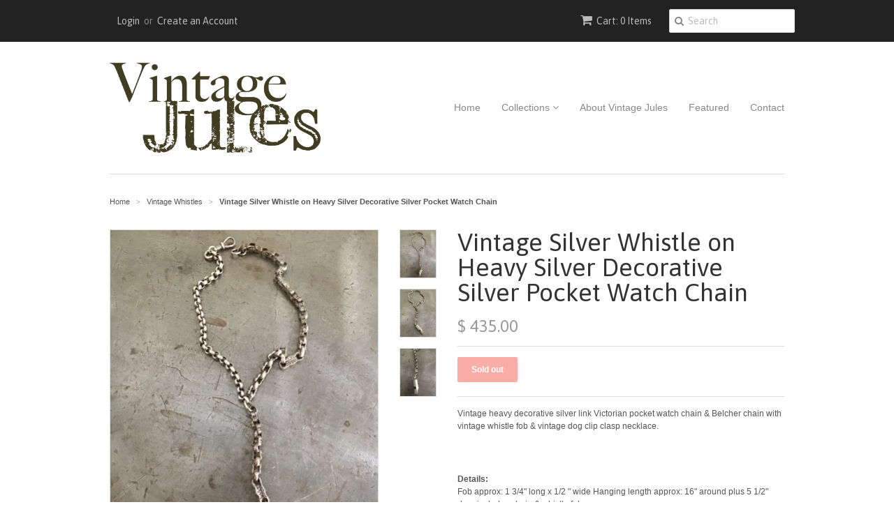

--- FILE ---
content_type: text/html; charset=utf-8
request_url: https://myvintagejules.com/collections/vintage-whistles/products/vintage-silver-whistle-on-heavy-silver-decorative-silver-pocket-watch-chain
body_size: 14047
content:
<!doctype html>
<!--[if lt IE 7]><html class="no-js ie6 oldie" lang="en"><![endif]-->
<!--[if IE 7]><html class="no-js ie7 oldie" lang="en"><![endif]-->
<!--[if IE 8]><html class="no-js ie8 oldie" lang="en"><![endif]-->
<!--[if gt IE 8]><!--><html class="no-js" lang="en"><!--<![endif]-->
<link rel="apple-touch-icon" href="https://cdn.shopify.com/s/files/1/0739/4301/files/apple-touch-icon.png?472"/>
<head>

  <link rel="shortcut icon" href="//myvintagejules.com/cdn/shop/t/2/assets/favicon.png?v=26605309710124430731423167301" type="image/png" />
  <meta charset="utf-8">
  <!--[if IE]><meta http-equiv='X-UA-Compatible' content='IE=edge,chrome=1'><![endif]-->

  <title>
  Vintage Silver Whistle on Heavy Silver Decorative Silver Pocket Watch  &ndash; Vintage Jules
  </title>

  
  <meta name="description" content="Vintage heavy decorative silver link Victorian pocket watch chain &amp;amp; Belcher chain with vintage whistle fob &amp;amp; vintage dog clip clasp necklace.   Details: Fob approx: 1 3/4&quot; long x 1/2 &quot; wide Hanging length approx: 16&quot; around plus 5 1/2&quot; drop includes chain &amp;amp; whistle fob Vintage Jules are all one of a kind &amp;a" />
  

  <meta name="viewport" content="width=device-width, initial-scale=1.0" />

  <link rel="canonical" href="https://myvintagejules.com/products/vintage-silver-whistle-on-heavy-silver-decorative-silver-pocket-watch-chain" />

  


  <meta property="og:type" content="product" />
  <meta property="og:title" content="Vintage Silver Whistle on Heavy Silver Decorative Silver Pocket Watch Chain" />
  
  <meta property="og:image" content="http://myvintagejules.com/cdn/shop/products/IMG_0330_grande.jpg?v=1511665131" />
  <meta property="og:image:secure_url" content="https://myvintagejules.com/cdn/shop/products/IMG_0330_grande.jpg?v=1511665131" />
  
  <meta property="og:image" content="http://myvintagejules.com/cdn/shop/products/IMG_0331_1_grande.jpg?v=1511665143" />
  <meta property="og:image:secure_url" content="https://myvintagejules.com/cdn/shop/products/IMG_0331_1_grande.jpg?v=1511665143" />
  
  <meta property="og:image" content="http://myvintagejules.com/cdn/shop/products/IMG_0329_1_grande.jpg?v=1511665149" />
  <meta property="og:image:secure_url" content="https://myvintagejules.com/cdn/shop/products/IMG_0329_1_grande.jpg?v=1511665149" />
  
  <meta property="og:price:amount" content="435.00" />
  <meta property="og:price:currency" content="USD" />



<meta property="og:description" content="Vintage heavy decorative silver link Victorian pocket watch chain &amp;amp; Belcher chain with vintage whistle fob &amp;amp; vintage dog clip clasp necklace.   Details: Fob approx: 1 3/4&quot; long x 1/2 &quot; wide Hanging length approx: 16&quot; around plus 5 1/2&quot; drop includes chain &amp;amp; whistle fob Vintage Jules are all one of a kind &amp;a" />

<meta property="og:url" content="https://myvintagejules.com/products/vintage-silver-whistle-on-heavy-silver-decorative-silver-pocket-watch-chain" />
<meta property="og:site_name" content="Vintage Jules" />

  
 

  <meta name="twitter:card" content="product" />
  <meta name="twitter:title" content="Vintage Silver Whistle on Heavy Silver Decorative Silver Pocket Watch Chain" />
  <meta name="twitter:description" content="Vintage heavy decorative silver link Victorian pocket watch chain &amp;amp; Belcher chain with vintage whistle fob &amp;amp; vintage dog clip clasp necklace. Details: Fob approx: 1 3/4&quot; long x 1/..." />
  <meta name="twitter:image" content="http://myvintagejules.com/cdn/shop/products/IMG_0330_large.jpg?v=1511665131" />
  <meta name="twitter:label1" content="PRICE" />
  <meta name="twitter:data1" content="$ 435.00 USD" />
  <meta name="twitter:label2" content="VENDOR" />
  <meta name="twitter:data2" content="Vintage Jules" />


  <link href="//myvintagejules.com/cdn/shop/t/2/assets/styles.scss.css?v=43571004356475103621674755972" rel="stylesheet" type="text/css" media="all" />
  <link href="//myvintagejules.com/cdn/s/global/social/social-icons.css" rel="stylesheet" type="text/css" media="all" />
  <link href="//netdna.bootstrapcdn.com/font-awesome/4.0.3/css/font-awesome.css" rel="stylesheet" type="text/css" media="all" />
  
  <link rel="stylesheet" type="text/css" href="//fonts.googleapis.com/css?family=Asap:300,400,700">
  
  
  <script src="//myvintagejules.com/cdn/shop/t/2/assets/html5shiv.js?v=107268875627107148941420506843" type="text/javascript"></script>

  <script>window.performance && window.performance.mark && window.performance.mark('shopify.content_for_header.start');</script><meta id="shopify-digital-wallet" name="shopify-digital-wallet" content="/7394301/digital_wallets/dialog">
<meta name="shopify-checkout-api-token" content="163dab2ae842207ba5bfef29819907c9">
<meta id="in-context-paypal-metadata" data-shop-id="7394301" data-venmo-supported="false" data-environment="production" data-locale="en_US" data-paypal-v4="true" data-currency="USD">
<link rel="alternate" type="application/json+oembed" href="https://myvintagejules.com/products/vintage-silver-whistle-on-heavy-silver-decorative-silver-pocket-watch-chain.oembed">
<script async="async" src="/checkouts/internal/preloads.js?locale=en-US"></script>
<link rel="preconnect" href="https://shop.app" crossorigin="anonymous">
<script async="async" src="https://shop.app/checkouts/internal/preloads.js?locale=en-US&shop_id=7394301" crossorigin="anonymous"></script>
<script id="shopify-features" type="application/json">{"accessToken":"163dab2ae842207ba5bfef29819907c9","betas":["rich-media-storefront-analytics"],"domain":"myvintagejules.com","predictiveSearch":true,"shopId":7394301,"locale":"en"}</script>
<script>var Shopify = Shopify || {};
Shopify.shop = "vintage-jules-3.myshopify.com";
Shopify.locale = "en";
Shopify.currency = {"active":"USD","rate":"1.0"};
Shopify.country = "US";
Shopify.theme = {"name":"minimal","id":9337521,"schema_name":null,"schema_version":null,"theme_store_id":null,"role":"main"};
Shopify.theme.handle = "null";
Shopify.theme.style = {"id":null,"handle":null};
Shopify.cdnHost = "myvintagejules.com/cdn";
Shopify.routes = Shopify.routes || {};
Shopify.routes.root = "/";</script>
<script type="module">!function(o){(o.Shopify=o.Shopify||{}).modules=!0}(window);</script>
<script>!function(o){function n(){var o=[];function n(){o.push(Array.prototype.slice.apply(arguments))}return n.q=o,n}var t=o.Shopify=o.Shopify||{};t.loadFeatures=n(),t.autoloadFeatures=n()}(window);</script>
<script>
  window.ShopifyPay = window.ShopifyPay || {};
  window.ShopifyPay.apiHost = "shop.app\/pay";
  window.ShopifyPay.redirectState = null;
</script>
<script id="shop-js-analytics" type="application/json">{"pageType":"product"}</script>
<script defer="defer" async type="module" src="//myvintagejules.com/cdn/shopifycloud/shop-js/modules/v2/client.init-shop-cart-sync_BT-GjEfc.en.esm.js"></script>
<script defer="defer" async type="module" src="//myvintagejules.com/cdn/shopifycloud/shop-js/modules/v2/chunk.common_D58fp_Oc.esm.js"></script>
<script defer="defer" async type="module" src="//myvintagejules.com/cdn/shopifycloud/shop-js/modules/v2/chunk.modal_xMitdFEc.esm.js"></script>
<script type="module">
  await import("//myvintagejules.com/cdn/shopifycloud/shop-js/modules/v2/client.init-shop-cart-sync_BT-GjEfc.en.esm.js");
await import("//myvintagejules.com/cdn/shopifycloud/shop-js/modules/v2/chunk.common_D58fp_Oc.esm.js");
await import("//myvintagejules.com/cdn/shopifycloud/shop-js/modules/v2/chunk.modal_xMitdFEc.esm.js");

  window.Shopify.SignInWithShop?.initShopCartSync?.({"fedCMEnabled":true,"windoidEnabled":true});

</script>
<script>
  window.Shopify = window.Shopify || {};
  if (!window.Shopify.featureAssets) window.Shopify.featureAssets = {};
  window.Shopify.featureAssets['shop-js'] = {"shop-cart-sync":["modules/v2/client.shop-cart-sync_DZOKe7Ll.en.esm.js","modules/v2/chunk.common_D58fp_Oc.esm.js","modules/v2/chunk.modal_xMitdFEc.esm.js"],"init-fed-cm":["modules/v2/client.init-fed-cm_B6oLuCjv.en.esm.js","modules/v2/chunk.common_D58fp_Oc.esm.js","modules/v2/chunk.modal_xMitdFEc.esm.js"],"shop-cash-offers":["modules/v2/client.shop-cash-offers_D2sdYoxE.en.esm.js","modules/v2/chunk.common_D58fp_Oc.esm.js","modules/v2/chunk.modal_xMitdFEc.esm.js"],"shop-login-button":["modules/v2/client.shop-login-button_QeVjl5Y3.en.esm.js","modules/v2/chunk.common_D58fp_Oc.esm.js","modules/v2/chunk.modal_xMitdFEc.esm.js"],"pay-button":["modules/v2/client.pay-button_DXTOsIq6.en.esm.js","modules/v2/chunk.common_D58fp_Oc.esm.js","modules/v2/chunk.modal_xMitdFEc.esm.js"],"shop-button":["modules/v2/client.shop-button_DQZHx9pm.en.esm.js","modules/v2/chunk.common_D58fp_Oc.esm.js","modules/v2/chunk.modal_xMitdFEc.esm.js"],"avatar":["modules/v2/client.avatar_BTnouDA3.en.esm.js"],"init-windoid":["modules/v2/client.init-windoid_CR1B-cfM.en.esm.js","modules/v2/chunk.common_D58fp_Oc.esm.js","modules/v2/chunk.modal_xMitdFEc.esm.js"],"init-shop-for-new-customer-accounts":["modules/v2/client.init-shop-for-new-customer-accounts_C_vY_xzh.en.esm.js","modules/v2/client.shop-login-button_QeVjl5Y3.en.esm.js","modules/v2/chunk.common_D58fp_Oc.esm.js","modules/v2/chunk.modal_xMitdFEc.esm.js"],"init-shop-email-lookup-coordinator":["modules/v2/client.init-shop-email-lookup-coordinator_BI7n9ZSv.en.esm.js","modules/v2/chunk.common_D58fp_Oc.esm.js","modules/v2/chunk.modal_xMitdFEc.esm.js"],"init-shop-cart-sync":["modules/v2/client.init-shop-cart-sync_BT-GjEfc.en.esm.js","modules/v2/chunk.common_D58fp_Oc.esm.js","modules/v2/chunk.modal_xMitdFEc.esm.js"],"shop-toast-manager":["modules/v2/client.shop-toast-manager_DiYdP3xc.en.esm.js","modules/v2/chunk.common_D58fp_Oc.esm.js","modules/v2/chunk.modal_xMitdFEc.esm.js"],"init-customer-accounts":["modules/v2/client.init-customer-accounts_D9ZNqS-Q.en.esm.js","modules/v2/client.shop-login-button_QeVjl5Y3.en.esm.js","modules/v2/chunk.common_D58fp_Oc.esm.js","modules/v2/chunk.modal_xMitdFEc.esm.js"],"init-customer-accounts-sign-up":["modules/v2/client.init-customer-accounts-sign-up_iGw4briv.en.esm.js","modules/v2/client.shop-login-button_QeVjl5Y3.en.esm.js","modules/v2/chunk.common_D58fp_Oc.esm.js","modules/v2/chunk.modal_xMitdFEc.esm.js"],"shop-follow-button":["modules/v2/client.shop-follow-button_CqMgW2wH.en.esm.js","modules/v2/chunk.common_D58fp_Oc.esm.js","modules/v2/chunk.modal_xMitdFEc.esm.js"],"checkout-modal":["modules/v2/client.checkout-modal_xHeaAweL.en.esm.js","modules/v2/chunk.common_D58fp_Oc.esm.js","modules/v2/chunk.modal_xMitdFEc.esm.js"],"shop-login":["modules/v2/client.shop-login_D91U-Q7h.en.esm.js","modules/v2/chunk.common_D58fp_Oc.esm.js","modules/v2/chunk.modal_xMitdFEc.esm.js"],"lead-capture":["modules/v2/client.lead-capture_BJmE1dJe.en.esm.js","modules/v2/chunk.common_D58fp_Oc.esm.js","modules/v2/chunk.modal_xMitdFEc.esm.js"],"payment-terms":["modules/v2/client.payment-terms_Ci9AEqFq.en.esm.js","modules/v2/chunk.common_D58fp_Oc.esm.js","modules/v2/chunk.modal_xMitdFEc.esm.js"]};
</script>
<script id="__st">var __st={"a":7394301,"offset":-28800,"reqid":"1a97eaac-9d91-4295-9308-033d15296faf-1769148814","pageurl":"myvintagejules.com\/collections\/vintage-whistles\/products\/vintage-silver-whistle-on-heavy-silver-decorative-silver-pocket-watch-chain","u":"d103830ba067","p":"product","rtyp":"product","rid":396101287970};</script>
<script>window.ShopifyPaypalV4VisibilityTracking = true;</script>
<script id="captcha-bootstrap">!function(){'use strict';const t='contact',e='account',n='new_comment',o=[[t,t],['blogs',n],['comments',n],[t,'customer']],c=[[e,'customer_login'],[e,'guest_login'],[e,'recover_customer_password'],[e,'create_customer']],r=t=>t.map((([t,e])=>`form[action*='/${t}']:not([data-nocaptcha='true']) input[name='form_type'][value='${e}']`)).join(','),a=t=>()=>t?[...document.querySelectorAll(t)].map((t=>t.form)):[];function s(){const t=[...o],e=r(t);return a(e)}const i='password',u='form_key',d=['recaptcha-v3-token','g-recaptcha-response','h-captcha-response',i],f=()=>{try{return window.sessionStorage}catch{return}},m='__shopify_v',_=t=>t.elements[u];function p(t,e,n=!1){try{const o=window.sessionStorage,c=JSON.parse(o.getItem(e)),{data:r}=function(t){const{data:e,action:n}=t;return t[m]||n?{data:e,action:n}:{data:t,action:n}}(c);for(const[e,n]of Object.entries(r))t.elements[e]&&(t.elements[e].value=n);n&&o.removeItem(e)}catch(o){console.error('form repopulation failed',{error:o})}}const l='form_type',E='cptcha';function T(t){t.dataset[E]=!0}const w=window,h=w.document,L='Shopify',v='ce_forms',y='captcha';let A=!1;((t,e)=>{const n=(g='f06e6c50-85a8-45c8-87d0-21a2b65856fe',I='https://cdn.shopify.com/shopifycloud/storefront-forms-hcaptcha/ce_storefront_forms_captcha_hcaptcha.v1.5.2.iife.js',D={infoText:'Protected by hCaptcha',privacyText:'Privacy',termsText:'Terms'},(t,e,n)=>{const o=w[L][v],c=o.bindForm;if(c)return c(t,g,e,D).then(n);var r;o.q.push([[t,g,e,D],n]),r=I,A||(h.body.append(Object.assign(h.createElement('script'),{id:'captcha-provider',async:!0,src:r})),A=!0)});var g,I,D;w[L]=w[L]||{},w[L][v]=w[L][v]||{},w[L][v].q=[],w[L][y]=w[L][y]||{},w[L][y].protect=function(t,e){n(t,void 0,e),T(t)},Object.freeze(w[L][y]),function(t,e,n,w,h,L){const[v,y,A,g]=function(t,e,n){const i=e?o:[],u=t?c:[],d=[...i,...u],f=r(d),m=r(i),_=r(d.filter((([t,e])=>n.includes(e))));return[a(f),a(m),a(_),s()]}(w,h,L),I=t=>{const e=t.target;return e instanceof HTMLFormElement?e:e&&e.form},D=t=>v().includes(t);t.addEventListener('submit',(t=>{const e=I(t);if(!e)return;const n=D(e)&&!e.dataset.hcaptchaBound&&!e.dataset.recaptchaBound,o=_(e),c=g().includes(e)&&(!o||!o.value);(n||c)&&t.preventDefault(),c&&!n&&(function(t){try{if(!f())return;!function(t){const e=f();if(!e)return;const n=_(t);if(!n)return;const o=n.value;o&&e.removeItem(o)}(t);const e=Array.from(Array(32),(()=>Math.random().toString(36)[2])).join('');!function(t,e){_(t)||t.append(Object.assign(document.createElement('input'),{type:'hidden',name:u})),t.elements[u].value=e}(t,e),function(t,e){const n=f();if(!n)return;const o=[...t.querySelectorAll(`input[type='${i}']`)].map((({name:t})=>t)),c=[...d,...o],r={};for(const[a,s]of new FormData(t).entries())c.includes(a)||(r[a]=s);n.setItem(e,JSON.stringify({[m]:1,action:t.action,data:r}))}(t,e)}catch(e){console.error('failed to persist form',e)}}(e),e.submit())}));const S=(t,e)=>{t&&!t.dataset[E]&&(n(t,e.some((e=>e===t))),T(t))};for(const o of['focusin','change'])t.addEventListener(o,(t=>{const e=I(t);D(e)&&S(e,y())}));const B=e.get('form_key'),M=e.get(l),P=B&&M;t.addEventListener('DOMContentLoaded',(()=>{const t=y();if(P)for(const e of t)e.elements[l].value===M&&p(e,B);[...new Set([...A(),...v().filter((t=>'true'===t.dataset.shopifyCaptcha))])].forEach((e=>S(e,t)))}))}(h,new URLSearchParams(w.location.search),n,t,e,['guest_login'])})(!0,!0)}();</script>
<script integrity="sha256-4kQ18oKyAcykRKYeNunJcIwy7WH5gtpwJnB7kiuLZ1E=" data-source-attribution="shopify.loadfeatures" defer="defer" src="//myvintagejules.com/cdn/shopifycloud/storefront/assets/storefront/load_feature-a0a9edcb.js" crossorigin="anonymous"></script>
<script crossorigin="anonymous" defer="defer" src="//myvintagejules.com/cdn/shopifycloud/storefront/assets/shopify_pay/storefront-65b4c6d7.js?v=20250812"></script>
<script data-source-attribution="shopify.dynamic_checkout.dynamic.init">var Shopify=Shopify||{};Shopify.PaymentButton=Shopify.PaymentButton||{isStorefrontPortableWallets:!0,init:function(){window.Shopify.PaymentButton.init=function(){};var t=document.createElement("script");t.src="https://myvintagejules.com/cdn/shopifycloud/portable-wallets/latest/portable-wallets.en.js",t.type="module",document.head.appendChild(t)}};
</script>
<script data-source-attribution="shopify.dynamic_checkout.buyer_consent">
  function portableWalletsHideBuyerConsent(e){var t=document.getElementById("shopify-buyer-consent"),n=document.getElementById("shopify-subscription-policy-button");t&&n&&(t.classList.add("hidden"),t.setAttribute("aria-hidden","true"),n.removeEventListener("click",e))}function portableWalletsShowBuyerConsent(e){var t=document.getElementById("shopify-buyer-consent"),n=document.getElementById("shopify-subscription-policy-button");t&&n&&(t.classList.remove("hidden"),t.removeAttribute("aria-hidden"),n.addEventListener("click",e))}window.Shopify?.PaymentButton&&(window.Shopify.PaymentButton.hideBuyerConsent=portableWalletsHideBuyerConsent,window.Shopify.PaymentButton.showBuyerConsent=portableWalletsShowBuyerConsent);
</script>
<script data-source-attribution="shopify.dynamic_checkout.cart.bootstrap">document.addEventListener("DOMContentLoaded",(function(){function t(){return document.querySelector("shopify-accelerated-checkout-cart, shopify-accelerated-checkout")}if(t())Shopify.PaymentButton.init();else{new MutationObserver((function(e,n){t()&&(Shopify.PaymentButton.init(),n.disconnect())})).observe(document.body,{childList:!0,subtree:!0})}}));
</script>
<link id="shopify-accelerated-checkout-styles" rel="stylesheet" media="screen" href="https://myvintagejules.com/cdn/shopifycloud/portable-wallets/latest/accelerated-checkout-backwards-compat.css" crossorigin="anonymous">
<style id="shopify-accelerated-checkout-cart">
        #shopify-buyer-consent {
  margin-top: 1em;
  display: inline-block;
  width: 100%;
}

#shopify-buyer-consent.hidden {
  display: none;
}

#shopify-subscription-policy-button {
  background: none;
  border: none;
  padding: 0;
  text-decoration: underline;
  font-size: inherit;
  cursor: pointer;
}

#shopify-subscription-policy-button::before {
  box-shadow: none;
}

      </style>

<script>window.performance && window.performance.mark && window.performance.mark('shopify.content_for_header.end');</script>

  <script type="text/javascript" src="//ajax.googleapis.com/ajax/libs/jquery/1.7/jquery.min.js"></script>

  <script src="//myvintagejules.com/cdn/shopifycloud/storefront/assets/themes_support/option_selection-b017cd28.js" type="text/javascript"></script>
  <script src="//myvintagejules.com/cdn/shopifycloud/storefront/assets/themes_support/api.jquery-7ab1a3a4.js" type="text/javascript"></script>

  
  
<link href="https://monorail-edge.shopifysvc.com" rel="dns-prefetch">
<script>(function(){if ("sendBeacon" in navigator && "performance" in window) {try {var session_token_from_headers = performance.getEntriesByType('navigation')[0].serverTiming.find(x => x.name == '_s').description;} catch {var session_token_from_headers = undefined;}var session_cookie_matches = document.cookie.match(/_shopify_s=([^;]*)/);var session_token_from_cookie = session_cookie_matches && session_cookie_matches.length === 2 ? session_cookie_matches[1] : "";var session_token = session_token_from_headers || session_token_from_cookie || "";function handle_abandonment_event(e) {var entries = performance.getEntries().filter(function(entry) {return /monorail-edge.shopifysvc.com/.test(entry.name);});if (!window.abandonment_tracked && entries.length === 0) {window.abandonment_tracked = true;var currentMs = Date.now();var navigation_start = performance.timing.navigationStart;var payload = {shop_id: 7394301,url: window.location.href,navigation_start,duration: currentMs - navigation_start,session_token,page_type: "product"};window.navigator.sendBeacon("https://monorail-edge.shopifysvc.com/v1/produce", JSON.stringify({schema_id: "online_store_buyer_site_abandonment/1.1",payload: payload,metadata: {event_created_at_ms: currentMs,event_sent_at_ms: currentMs}}));}}window.addEventListener('pagehide', handle_abandonment_event);}}());</script>
<script id="web-pixels-manager-setup">(function e(e,d,r,n,o){if(void 0===o&&(o={}),!Boolean(null===(a=null===(i=window.Shopify)||void 0===i?void 0:i.analytics)||void 0===a?void 0:a.replayQueue)){var i,a;window.Shopify=window.Shopify||{};var t=window.Shopify;t.analytics=t.analytics||{};var s=t.analytics;s.replayQueue=[],s.publish=function(e,d,r){return s.replayQueue.push([e,d,r]),!0};try{self.performance.mark("wpm:start")}catch(e){}var l=function(){var e={modern:/Edge?\/(1{2}[4-9]|1[2-9]\d|[2-9]\d{2}|\d{4,})\.\d+(\.\d+|)|Firefox\/(1{2}[4-9]|1[2-9]\d|[2-9]\d{2}|\d{4,})\.\d+(\.\d+|)|Chrom(ium|e)\/(9{2}|\d{3,})\.\d+(\.\d+|)|(Maci|X1{2}).+ Version\/(15\.\d+|(1[6-9]|[2-9]\d|\d{3,})\.\d+)([,.]\d+|)( \(\w+\)|)( Mobile\/\w+|) Safari\/|Chrome.+OPR\/(9{2}|\d{3,})\.\d+\.\d+|(CPU[ +]OS|iPhone[ +]OS|CPU[ +]iPhone|CPU IPhone OS|CPU iPad OS)[ +]+(15[._]\d+|(1[6-9]|[2-9]\d|\d{3,})[._]\d+)([._]\d+|)|Android:?[ /-](13[3-9]|1[4-9]\d|[2-9]\d{2}|\d{4,})(\.\d+|)(\.\d+|)|Android.+Firefox\/(13[5-9]|1[4-9]\d|[2-9]\d{2}|\d{4,})\.\d+(\.\d+|)|Android.+Chrom(ium|e)\/(13[3-9]|1[4-9]\d|[2-9]\d{2}|\d{4,})\.\d+(\.\d+|)|SamsungBrowser\/([2-9]\d|\d{3,})\.\d+/,legacy:/Edge?\/(1[6-9]|[2-9]\d|\d{3,})\.\d+(\.\d+|)|Firefox\/(5[4-9]|[6-9]\d|\d{3,})\.\d+(\.\d+|)|Chrom(ium|e)\/(5[1-9]|[6-9]\d|\d{3,})\.\d+(\.\d+|)([\d.]+$|.*Safari\/(?![\d.]+ Edge\/[\d.]+$))|(Maci|X1{2}).+ Version\/(10\.\d+|(1[1-9]|[2-9]\d|\d{3,})\.\d+)([,.]\d+|)( \(\w+\)|)( Mobile\/\w+|) Safari\/|Chrome.+OPR\/(3[89]|[4-9]\d|\d{3,})\.\d+\.\d+|(CPU[ +]OS|iPhone[ +]OS|CPU[ +]iPhone|CPU IPhone OS|CPU iPad OS)[ +]+(10[._]\d+|(1[1-9]|[2-9]\d|\d{3,})[._]\d+)([._]\d+|)|Android:?[ /-](13[3-9]|1[4-9]\d|[2-9]\d{2}|\d{4,})(\.\d+|)(\.\d+|)|Mobile Safari.+OPR\/([89]\d|\d{3,})\.\d+\.\d+|Android.+Firefox\/(13[5-9]|1[4-9]\d|[2-9]\d{2}|\d{4,})\.\d+(\.\d+|)|Android.+Chrom(ium|e)\/(13[3-9]|1[4-9]\d|[2-9]\d{2}|\d{4,})\.\d+(\.\d+|)|Android.+(UC? ?Browser|UCWEB|U3)[ /]?(15\.([5-9]|\d{2,})|(1[6-9]|[2-9]\d|\d{3,})\.\d+)\.\d+|SamsungBrowser\/(5\.\d+|([6-9]|\d{2,})\.\d+)|Android.+MQ{2}Browser\/(14(\.(9|\d{2,})|)|(1[5-9]|[2-9]\d|\d{3,})(\.\d+|))(\.\d+|)|K[Aa][Ii]OS\/(3\.\d+|([4-9]|\d{2,})\.\d+)(\.\d+|)/},d=e.modern,r=e.legacy,n=navigator.userAgent;return n.match(d)?"modern":n.match(r)?"legacy":"unknown"}(),u="modern"===l?"modern":"legacy",c=(null!=n?n:{modern:"",legacy:""})[u],f=function(e){return[e.baseUrl,"/wpm","/b",e.hashVersion,"modern"===e.buildTarget?"m":"l",".js"].join("")}({baseUrl:d,hashVersion:r,buildTarget:u}),m=function(e){var d=e.version,r=e.bundleTarget,n=e.surface,o=e.pageUrl,i=e.monorailEndpoint;return{emit:function(e){var a=e.status,t=e.errorMsg,s=(new Date).getTime(),l=JSON.stringify({metadata:{event_sent_at_ms:s},events:[{schema_id:"web_pixels_manager_load/3.1",payload:{version:d,bundle_target:r,page_url:o,status:a,surface:n,error_msg:t},metadata:{event_created_at_ms:s}}]});if(!i)return console&&console.warn&&console.warn("[Web Pixels Manager] No Monorail endpoint provided, skipping logging."),!1;try{return self.navigator.sendBeacon.bind(self.navigator)(i,l)}catch(e){}var u=new XMLHttpRequest;try{return u.open("POST",i,!0),u.setRequestHeader("Content-Type","text/plain"),u.send(l),!0}catch(e){return console&&console.warn&&console.warn("[Web Pixels Manager] Got an unhandled error while logging to Monorail."),!1}}}}({version:r,bundleTarget:l,surface:e.surface,pageUrl:self.location.href,monorailEndpoint:e.monorailEndpoint});try{o.browserTarget=l,function(e){var d=e.src,r=e.async,n=void 0===r||r,o=e.onload,i=e.onerror,a=e.sri,t=e.scriptDataAttributes,s=void 0===t?{}:t,l=document.createElement("script"),u=document.querySelector("head"),c=document.querySelector("body");if(l.async=n,l.src=d,a&&(l.integrity=a,l.crossOrigin="anonymous"),s)for(var f in s)if(Object.prototype.hasOwnProperty.call(s,f))try{l.dataset[f]=s[f]}catch(e){}if(o&&l.addEventListener("load",o),i&&l.addEventListener("error",i),u)u.appendChild(l);else{if(!c)throw new Error("Did not find a head or body element to append the script");c.appendChild(l)}}({src:f,async:!0,onload:function(){if(!function(){var e,d;return Boolean(null===(d=null===(e=window.Shopify)||void 0===e?void 0:e.analytics)||void 0===d?void 0:d.initialized)}()){var d=window.webPixelsManager.init(e)||void 0;if(d){var r=window.Shopify.analytics;r.replayQueue.forEach((function(e){var r=e[0],n=e[1],o=e[2];d.publishCustomEvent(r,n,o)})),r.replayQueue=[],r.publish=d.publishCustomEvent,r.visitor=d.visitor,r.initialized=!0}}},onerror:function(){return m.emit({status:"failed",errorMsg:"".concat(f," has failed to load")})},sri:function(e){var d=/^sha384-[A-Za-z0-9+/=]+$/;return"string"==typeof e&&d.test(e)}(c)?c:"",scriptDataAttributes:o}),m.emit({status:"loading"})}catch(e){m.emit({status:"failed",errorMsg:(null==e?void 0:e.message)||"Unknown error"})}}})({shopId: 7394301,storefrontBaseUrl: "https://myvintagejules.com",extensionsBaseUrl: "https://extensions.shopifycdn.com/cdn/shopifycloud/web-pixels-manager",monorailEndpoint: "https://monorail-edge.shopifysvc.com/unstable/produce_batch",surface: "storefront-renderer",enabledBetaFlags: ["2dca8a86"],webPixelsConfigList: [{"id":"50659425","eventPayloadVersion":"v1","runtimeContext":"LAX","scriptVersion":"1","type":"CUSTOM","privacyPurposes":["ANALYTICS"],"name":"Google Analytics tag (migrated)"},{"id":"shopify-app-pixel","configuration":"{}","eventPayloadVersion":"v1","runtimeContext":"STRICT","scriptVersion":"0450","apiClientId":"shopify-pixel","type":"APP","privacyPurposes":["ANALYTICS","MARKETING"]},{"id":"shopify-custom-pixel","eventPayloadVersion":"v1","runtimeContext":"LAX","scriptVersion":"0450","apiClientId":"shopify-pixel","type":"CUSTOM","privacyPurposes":["ANALYTICS","MARKETING"]}],isMerchantRequest: false,initData: {"shop":{"name":"Vintage Jules","paymentSettings":{"currencyCode":"USD"},"myshopifyDomain":"vintage-jules-3.myshopify.com","countryCode":"US","storefrontUrl":"https:\/\/myvintagejules.com"},"customer":null,"cart":null,"checkout":null,"productVariants":[{"price":{"amount":435.0,"currencyCode":"USD"},"product":{"title":"Vintage Silver Whistle on Heavy Silver Decorative Silver Pocket Watch Chain","vendor":"Vintage Jules","id":"396101287970","untranslatedTitle":"Vintage Silver Whistle on Heavy Silver Decorative Silver Pocket Watch Chain","url":"\/products\/vintage-silver-whistle-on-heavy-silver-decorative-silver-pocket-watch-chain","type":"Necklace"},"id":"5072036921378","image":{"src":"\/\/myvintagejules.com\/cdn\/shop\/products\/IMG_0330.jpg?v=1511665131"},"sku":"W0330","title":"Default Title","untranslatedTitle":"Default Title"}],"purchasingCompany":null},},"https://myvintagejules.com/cdn","fcfee988w5aeb613cpc8e4bc33m6693e112",{"modern":"","legacy":""},{"shopId":"7394301","storefrontBaseUrl":"https:\/\/myvintagejules.com","extensionBaseUrl":"https:\/\/extensions.shopifycdn.com\/cdn\/shopifycloud\/web-pixels-manager","surface":"storefront-renderer","enabledBetaFlags":"[\"2dca8a86\"]","isMerchantRequest":"false","hashVersion":"fcfee988w5aeb613cpc8e4bc33m6693e112","publish":"custom","events":"[[\"page_viewed\",{}],[\"product_viewed\",{\"productVariant\":{\"price\":{\"amount\":435.0,\"currencyCode\":\"USD\"},\"product\":{\"title\":\"Vintage Silver Whistle on Heavy Silver Decorative Silver Pocket Watch Chain\",\"vendor\":\"Vintage Jules\",\"id\":\"396101287970\",\"untranslatedTitle\":\"Vintage Silver Whistle on Heavy Silver Decorative Silver Pocket Watch Chain\",\"url\":\"\/products\/vintage-silver-whistle-on-heavy-silver-decorative-silver-pocket-watch-chain\",\"type\":\"Necklace\"},\"id\":\"5072036921378\",\"image\":{\"src\":\"\/\/myvintagejules.com\/cdn\/shop\/products\/IMG_0330.jpg?v=1511665131\"},\"sku\":\"W0330\",\"title\":\"Default Title\",\"untranslatedTitle\":\"Default Title\"}}]]"});</script><script>
  window.ShopifyAnalytics = window.ShopifyAnalytics || {};
  window.ShopifyAnalytics.meta = window.ShopifyAnalytics.meta || {};
  window.ShopifyAnalytics.meta.currency = 'USD';
  var meta = {"product":{"id":396101287970,"gid":"gid:\/\/shopify\/Product\/396101287970","vendor":"Vintage Jules","type":"Necklace","handle":"vintage-silver-whistle-on-heavy-silver-decorative-silver-pocket-watch-chain","variants":[{"id":5072036921378,"price":43500,"name":"Vintage Silver Whistle on Heavy Silver Decorative Silver Pocket Watch Chain","public_title":null,"sku":"W0330"}],"remote":false},"page":{"pageType":"product","resourceType":"product","resourceId":396101287970,"requestId":"1a97eaac-9d91-4295-9308-033d15296faf-1769148814"}};
  for (var attr in meta) {
    window.ShopifyAnalytics.meta[attr] = meta[attr];
  }
</script>
<script class="analytics">
  (function () {
    var customDocumentWrite = function(content) {
      var jquery = null;

      if (window.jQuery) {
        jquery = window.jQuery;
      } else if (window.Checkout && window.Checkout.$) {
        jquery = window.Checkout.$;
      }

      if (jquery) {
        jquery('body').append(content);
      }
    };

    var hasLoggedConversion = function(token) {
      if (token) {
        return document.cookie.indexOf('loggedConversion=' + token) !== -1;
      }
      return false;
    }

    var setCookieIfConversion = function(token) {
      if (token) {
        var twoMonthsFromNow = new Date(Date.now());
        twoMonthsFromNow.setMonth(twoMonthsFromNow.getMonth() + 2);

        document.cookie = 'loggedConversion=' + token + '; expires=' + twoMonthsFromNow;
      }
    }

    var trekkie = window.ShopifyAnalytics.lib = window.trekkie = window.trekkie || [];
    if (trekkie.integrations) {
      return;
    }
    trekkie.methods = [
      'identify',
      'page',
      'ready',
      'track',
      'trackForm',
      'trackLink'
    ];
    trekkie.factory = function(method) {
      return function() {
        var args = Array.prototype.slice.call(arguments);
        args.unshift(method);
        trekkie.push(args);
        return trekkie;
      };
    };
    for (var i = 0; i < trekkie.methods.length; i++) {
      var key = trekkie.methods[i];
      trekkie[key] = trekkie.factory(key);
    }
    trekkie.load = function(config) {
      trekkie.config = config || {};
      trekkie.config.initialDocumentCookie = document.cookie;
      var first = document.getElementsByTagName('script')[0];
      var script = document.createElement('script');
      script.type = 'text/javascript';
      script.onerror = function(e) {
        var scriptFallback = document.createElement('script');
        scriptFallback.type = 'text/javascript';
        scriptFallback.onerror = function(error) {
                var Monorail = {
      produce: function produce(monorailDomain, schemaId, payload) {
        var currentMs = new Date().getTime();
        var event = {
          schema_id: schemaId,
          payload: payload,
          metadata: {
            event_created_at_ms: currentMs,
            event_sent_at_ms: currentMs
          }
        };
        return Monorail.sendRequest("https://" + monorailDomain + "/v1/produce", JSON.stringify(event));
      },
      sendRequest: function sendRequest(endpointUrl, payload) {
        // Try the sendBeacon API
        if (window && window.navigator && typeof window.navigator.sendBeacon === 'function' && typeof window.Blob === 'function' && !Monorail.isIos12()) {
          var blobData = new window.Blob([payload], {
            type: 'text/plain'
          });

          if (window.navigator.sendBeacon(endpointUrl, blobData)) {
            return true;
          } // sendBeacon was not successful

        } // XHR beacon

        var xhr = new XMLHttpRequest();

        try {
          xhr.open('POST', endpointUrl);
          xhr.setRequestHeader('Content-Type', 'text/plain');
          xhr.send(payload);
        } catch (e) {
          console.log(e);
        }

        return false;
      },
      isIos12: function isIos12() {
        return window.navigator.userAgent.lastIndexOf('iPhone; CPU iPhone OS 12_') !== -1 || window.navigator.userAgent.lastIndexOf('iPad; CPU OS 12_') !== -1;
      }
    };
    Monorail.produce('monorail-edge.shopifysvc.com',
      'trekkie_storefront_load_errors/1.1',
      {shop_id: 7394301,
      theme_id: 9337521,
      app_name: "storefront",
      context_url: window.location.href,
      source_url: "//myvintagejules.com/cdn/s/trekkie.storefront.8d95595f799fbf7e1d32231b9a28fd43b70c67d3.min.js"});

        };
        scriptFallback.async = true;
        scriptFallback.src = '//myvintagejules.com/cdn/s/trekkie.storefront.8d95595f799fbf7e1d32231b9a28fd43b70c67d3.min.js';
        first.parentNode.insertBefore(scriptFallback, first);
      };
      script.async = true;
      script.src = '//myvintagejules.com/cdn/s/trekkie.storefront.8d95595f799fbf7e1d32231b9a28fd43b70c67d3.min.js';
      first.parentNode.insertBefore(script, first);
    };
    trekkie.load(
      {"Trekkie":{"appName":"storefront","development":false,"defaultAttributes":{"shopId":7394301,"isMerchantRequest":null,"themeId":9337521,"themeCityHash":"5744070927564360194","contentLanguage":"en","currency":"USD","eventMetadataId":"33dcbcdb-b075-4a9a-b65d-0bba04ab093d"},"isServerSideCookieWritingEnabled":true,"monorailRegion":"shop_domain","enabledBetaFlags":["65f19447"]},"Session Attribution":{},"S2S":{"facebookCapiEnabled":false,"source":"trekkie-storefront-renderer","apiClientId":580111}}
    );

    var loaded = false;
    trekkie.ready(function() {
      if (loaded) return;
      loaded = true;

      window.ShopifyAnalytics.lib = window.trekkie;

      var originalDocumentWrite = document.write;
      document.write = customDocumentWrite;
      try { window.ShopifyAnalytics.merchantGoogleAnalytics.call(this); } catch(error) {};
      document.write = originalDocumentWrite;

      window.ShopifyAnalytics.lib.page(null,{"pageType":"product","resourceType":"product","resourceId":396101287970,"requestId":"1a97eaac-9d91-4295-9308-033d15296faf-1769148814","shopifyEmitted":true});

      var match = window.location.pathname.match(/checkouts\/(.+)\/(thank_you|post_purchase)/)
      var token = match? match[1]: undefined;
      if (!hasLoggedConversion(token)) {
        setCookieIfConversion(token);
        window.ShopifyAnalytics.lib.track("Viewed Product",{"currency":"USD","variantId":5072036921378,"productId":396101287970,"productGid":"gid:\/\/shopify\/Product\/396101287970","name":"Vintage Silver Whistle on Heavy Silver Decorative Silver Pocket Watch Chain","price":"435.00","sku":"W0330","brand":"Vintage Jules","variant":null,"category":"Necklace","nonInteraction":true,"remote":false},undefined,undefined,{"shopifyEmitted":true});
      window.ShopifyAnalytics.lib.track("monorail:\/\/trekkie_storefront_viewed_product\/1.1",{"currency":"USD","variantId":5072036921378,"productId":396101287970,"productGid":"gid:\/\/shopify\/Product\/396101287970","name":"Vintage Silver Whistle on Heavy Silver Decorative Silver Pocket Watch Chain","price":"435.00","sku":"W0330","brand":"Vintage Jules","variant":null,"category":"Necklace","nonInteraction":true,"remote":false,"referer":"https:\/\/myvintagejules.com\/collections\/vintage-whistles\/products\/vintage-silver-whistle-on-heavy-silver-decorative-silver-pocket-watch-chain"});
      }
    });


        var eventsListenerScript = document.createElement('script');
        eventsListenerScript.async = true;
        eventsListenerScript.src = "//myvintagejules.com/cdn/shopifycloud/storefront/assets/shop_events_listener-3da45d37.js";
        document.getElementsByTagName('head')[0].appendChild(eventsListenerScript);

})();</script>
  <script>
  if (!window.ga || (window.ga && typeof window.ga !== 'function')) {
    window.ga = function ga() {
      (window.ga.q = window.ga.q || []).push(arguments);
      if (window.Shopify && window.Shopify.analytics && typeof window.Shopify.analytics.publish === 'function') {
        window.Shopify.analytics.publish("ga_stub_called", {}, {sendTo: "google_osp_migration"});
      }
      console.error("Shopify's Google Analytics stub called with:", Array.from(arguments), "\nSee https://help.shopify.com/manual/promoting-marketing/pixels/pixel-migration#google for more information.");
    };
    if (window.Shopify && window.Shopify.analytics && typeof window.Shopify.analytics.publish === 'function') {
      window.Shopify.analytics.publish("ga_stub_initialized", {}, {sendTo: "google_osp_migration"});
    }
  }
</script>
<script
  defer
  src="https://myvintagejules.com/cdn/shopifycloud/perf-kit/shopify-perf-kit-3.0.4.min.js"
  data-application="storefront-renderer"
  data-shop-id="7394301"
  data-render-region="gcp-us-central1"
  data-page-type="product"
  data-theme-instance-id="9337521"
  data-theme-name=""
  data-theme-version=""
  data-monorail-region="shop_domain"
  data-resource-timing-sampling-rate="10"
  data-shs="true"
  data-shs-beacon="true"
  data-shs-export-with-fetch="true"
  data-shs-logs-sample-rate="1"
  data-shs-beacon-endpoint="https://myvintagejules.com/api/collect"
></script>
</head>

<body>

  <!-- Begin toolbar -->
  <div class="toolbar-wrapper">
    <div class="toolbar clearfix">
        <ul class="unstyled">
          <li class="search-field fr">
            <form class="search" action="/search">
              <button type="submit" alt="Go" class="go"><i class="fa fa-search"></i></button>
              <input type="text" name="q" class="search_box" placeholder="Search" value="" />
            </form>
          </li>
          <li class="fr"><a href="/cart" class="cart" title="Cart"><i class="fa fa-shopping-cart"></i>Cart: 0 Items </a></li>
          
  
    <li class="customer-links">
      <a href="/account/login" id="customer_login_link">Login</a>
      
      <span class="or">&nbsp;or&nbsp;</span>
      <a href="/account/register" id="customer_register_link">Create an Account</a>
      
    </li>
  

          
        </ul>
        <div id="menu-button" class="menu-icon"><i class="fa fa-bars"></i>Menu</div>
    </div>
  </div>
  <!-- End toolbar -->

  <!-- Begin Mobile Nav -->
  <div class="row mobile-wrapper">
    <nav class="mobile clearfix">
      <div class="flyout">
<ul class="clearfix">
  
  
  <li>
    <a href="/" class=" navlink"><span>Home</span></a>
  </li>
  
  
  
  <li>
    <a href="/collections/all" class=" navlink"><span>Collections</span></a>
    <span class="more"><i class="fa fa-plus"></i></span>
    <ul class="sub-menu">
      
      <li><a href="/collections/vintage-pocket-watches" class=" navlink">Vintage Pocket Watches</a></li>
      
      <li><a href="/collections/vintage-fobs-medals-lockets" class=" navlink">Vintage Fobs, Medals, Lockets</a></li>
      
      <li><a href="/collections/vintage-compasses" class=" navlink">Vintage Compasses</a></li>
      
      <li><a href="/collections/rosaries-buddhas-and-skulls" class=" navlink">Vintage Rosaries, Buddhas, and Skulls</a></li>
      
      <li><a href="/collections/vintage-keys" class=" navlink">Vintage Keys</a></li>
      
      <li><a href="/collections/vintage-whistles" class="current  navlink">Vintage Whistles</a></li>
      
      <li><a href="/collections/vintage-military" class=" navlink">Private Jules Vintage Military</a></li>
      
      <li><a href="/collections/vintage-beaded-bracelets" class=" navlink">Vintage Beaded Bracelets</a></li>
      
      <li><a href="/collections/jules-under-100" class=" last  navlink">Jules Under $125</a></li>
      
    </ul>
  </li>
  
  
  
  <li>
    <a href="/pages/about-us" class=" navlink"><span>About Vintage Jules</span></a>
  </li>
  
  
  
  <li>
    <a href="/pages/featured" class=" navlink"><span>Featured</span></a>
  </li>
  
  
  
  <li>
    <a href="/pages/contact-us" class=" navlink"><span>Contact</span></a>
  </li>
  
  


  <li><span class="account-links">Account Links</span>
    <span class="more"><i class="fa fa-user"></i></span>
    <ul class="sub-menu">
    
      <li class="customer-links"><a href="/account/login" id="customer_login_link">Login</a></li>
      
      <li class="customer-links"><a href="/account/register" id="customer_register_link">Create an Account</a></li>
      
    
    </ul>
  </li>


    <li class="search-field">
    <form class="search" action="/search">
      <button type="submit" alt="Go" class="go"><i class="fa fa-search"></i></button>
      <input type="text" name="q" class="search_box" placeholder="Search" value="" />
    </form>
  </li>
</ul>
</div>
    </nav>
  </div>
  <!-- End Mobile Nav -->

  <!-- Begin wrapper -->
  <div id="transparency" class="wrapper">
    <div class="row">
      <!-- Begin right navigation -->
      
      <div class="row" id="header">
        <div class="span12 border-bottom">
          <div class="span4 inner-left logo-wrapper">
            <div class="logo">
              
              <a href="/"><img src="//myvintagejules.com/cdn/shop/t/2/assets/logo.png?v=86736338336667651001420581394" alt="Vintage Jules" /></a>
              
              
            </div>
          </div>

          <section id="nav">
            <div class="span8 inner-right">
              <nav class="main">
                <ul class="horizontal unstyled clearfix fr">
  
  
  
  
  
  
  <li class="">
    <a href="/" >
      Home
      
    </a> 
    
  </li>
  
  
  
  
  
  
  <li class=" dropdown">
    <a href="/collections/all" >
      Collections
       <i class="fa fa-angle-down"></i>
    </a> 
    
    <ul class="dropdown">
      
        
        <li>
          <a href="/collections/vintage-pocket-watches" >Vintage Pocket Watches</a>
        </li>
        
        <li>
          <a href="/collections/vintage-fobs-medals-lockets" >Vintage Fobs, Medals, Lockets</a>
        </li>
        
        <li>
          <a href="/collections/vintage-compasses" >Vintage Compasses</a>
        </li>
        
        <li>
          <a href="/collections/rosaries-buddhas-and-skulls" >Vintage Rosaries, Buddhas, and Skulls</a>
        </li>
        
        <li>
          <a href="/collections/vintage-keys" >Vintage Keys</a>
        </li>
        
        <li>
          <a href="/collections/vintage-whistles"  class="current">Vintage Whistles</a>
        </li>
        
        <li>
          <a href="/collections/vintage-military" >Private Jules Vintage Military</a>
        </li>
        
        <li>
          <a href="/collections/vintage-beaded-bracelets" >Vintage Beaded Bracelets</a>
        </li>
        
        <li>
          <a href="/collections/jules-under-100" >Jules Under $125</a>
        </li>
        
      
    </ul>
    
  </li>
  
  
  
  
  
  
  <li class="">
    <a href="/pages/about-us" >
      About Vintage Jules
      
    </a> 
    
  </li>
  
  
  
  
  
  
  <li class="">
    <a href="/pages/featured" >
      Featured
      
    </a> 
    
  </li>
  
  
  
  
  
  
  <li class="">
    <a href="/pages/contact-us" >
      Contact
      
    </a> 
    
  </li>
  
</ul>

              </nav>
            </div>
          </section>
        </div>
      </div>
      
      <!-- End right navigation -->

      <!-- Begin below navigation -->
      
      <!-- End below navigation -->

      <!-- Begin content-->
      <section id="content" class="clearfix">
        <div id="product" class="vintage-silver-whistle-on-heavy-silver-decorative-silver-pocket-watch-chain" itemscope itemtype="http://schema.org/Product">
  <meta itemprop="url" content="https://myvintagejules.com/products/vintage-silver-whistle-on-heavy-silver-decorative-silver-pocket-watch-chain" />
  <meta itemprop="image" content="//myvintagejules.com/cdn/shop/products/IMG_0330_grande.jpg?v=1511665131" />

  <div class="row clearfix">

    <!-- Begin breadcrumb -->
    <div class="span12">
      <div class="breadcrumb clearfix">
        <span itemscope itemtype="http://data-vocabulary.org/Breadcrumb"><a href="https://myvintagejules.com" title="Vintage Jules" itemprop="url"><span itemprop="title">Home</span></a></span>
        <span class="arrow-space">&#62;</span>
        <span itemscope itemtype="http://data-vocabulary.org/Breadcrumb">
          
            <a href="/collections/vintage-whistles" title="Vintage Whistles" itemprop="url">
              <span itemprop="title">Vintage Whistles</span>
            </a>
          
        </span>
        <span class="arrow-space">&#62;</span>
        <strong>Vintage Silver Whistle on Heavy Silver Decorative Silver Pocket Watch Chain</strong>
      </div>
    </div>
    <!-- End breadcrumb -->
    <!-- Begin product photos -->
    <div class="span5">

      
      <!-- Begin featured image -->
      <div class="image featured">
        
        <img src="//myvintagejules.com/cdn/shop/products/IMG_0330_1024x1024.jpg?v=1511665131" alt="Vintage Silver Whistle on Heavy Silver Decorative Silver Pocket Watch Chain" />
        
      </div>
      <!-- End product image -->

      

    </div>
    <!-- End product photos -->

    
    <!-- Begin thumbnails -->
    <div class="span1">
      <div class="thumbs clearfix">
        
        <div class="image">
          <a href="//myvintagejules.com/cdn/shop/products/IMG_0330_1024x1024.jpg?v=1511665131">
            <img src="//myvintagejules.com/cdn/shop/products/IMG_0330_compact.jpg?v=1511665131" alt="Vintage Silver Whistle on Heavy Silver Decorative Silver Pocket Watch Chain" />
          </a>
        </div>
        
        <div class="image">
          <a href="//myvintagejules.com/cdn/shop/products/IMG_0331_1_1024x1024.jpg?v=1511665143">
            <img src="//myvintagejules.com/cdn/shop/products/IMG_0331_1_compact.jpg?v=1511665143" alt="Vintage Silver Whistle on Heavy Silver Decorative Silver Pocket Watch Chain" />
          </a>
        </div>
        
        <div class="image">
          <a href="//myvintagejules.com/cdn/shop/products/IMG_0329_1_1024x1024.jpg?v=1511665149">
            <img src="//myvintagejules.com/cdn/shop/products/IMG_0329_1_compact.jpg?v=1511665149" alt="Vintage Silver Whistle on Heavy Silver Decorative Silver Pocket Watch Chain" />
          </a>
        </div>
        
      </div>
    </div>
    <!-- End thumbnails -->
    


    <!-- Begin description -->
    <div class="span6">

      <h1 class="title" itemprop="name">Vintage Silver Whistle on Heavy Silver Decorative Silver Pocket Watch Chain</h1>

      <div class="purchase" itemprop="offers" itemscope itemtype="http://schema.org/Offer">
        <meta itemprop="priceCurrency" content="USD" />
        
        <link itemprop="availability" href="http://schema.org/OutOfStock" />
        

        
        <h2 class="price" id="price-preview">
          <span itemprop="price">$ 435.00</span>
        </h2>
      </div>

      
      

      <form id="add-item-form" action="/cart/add" method="post" class="variants clearfix">

        <!-- Begin product options -->
        <div class="product-options">

          <div class="select clearfix" style="display:none">
            <select id="product-select" name="id" style="display:none">
              
              <option  selected="selected"  value="5072036921378">Default Title - $ 435.00</option>
              
            </select>
          </div>

          

          <div class="purchase-section">
            <div class="purchase">
              <input type="submit" id="add-to-cart" class="btn" name="add" value="Add to cart" />
            </div>
          </div>

        </div>
        <!-- End product options -->

      </form>

      <div class="description">
        <p>Vintage heavy decorative silver link Victorian pocket watch chain &amp; Belcher chain with vintage whistle fob &amp; vintage dog clip clasp necklace.</p>
<p> </p>
<p><strong>Details:</strong> <br>Fob approx: 1 3/4" long x 1/2 " wide Hanging length approx: 16" around plus 5 1/2" drop includes chain &amp; whistle fob <br><em>Vintage Jules are all one of a kind &amp; may be fragile due to the antique age of each piece.</em></p>
      </div>

      
      <!-- Begin social buttons -->
      <div class="social">
        




<div class="social-sharing " data-permalink="https://myvintagejules.com/products/vintage-silver-whistle-on-heavy-silver-decorative-silver-pocket-watch-chain">

  
    <a target="_blank" href="//www.facebook.com/sharer.php?u=https://myvintagejules.com/products/vintage-silver-whistle-on-heavy-silver-decorative-silver-pocket-watch-chain" class="share-facebook">
      <span class="icon icon-facebook"></span>
      <span class="share-title">Share</span>
      
    </a>
  

  
    <a target="_blank" href="//twitter.com/share?url=https://myvintagejules.com/products/vintage-silver-whistle-on-heavy-silver-decorative-silver-pocket-watch-chain&amp;text=Vintage Silver Whistle on Heavy Silver Decorative Silver Pocket Watch Chain" class="share-twitter">
      <span class="icon icon-twitter"></span>
      <span class="share-title">Tweet</span>
      
    </a>
  

  

    
      <a target="_blank" href="//pinterest.com/pin/create/button/?url=https://myvintagejules.com/products/vintage-silver-whistle-on-heavy-silver-decorative-silver-pocket-watch-chain&amp;media=//myvintagejules.com/cdn/shop/products/IMG_0330_1024x1024.jpg?v=1511665131&amp;description=Vintage Silver Whistle on Heavy Silver Decorative Silver Pocket Watch Chain" class="share-pinterest">
        <span class="icon icon-pinterest"></span>
        <span class="share-title">Pin it</span>
        
      </a>
    

    
      <a target="_blank" href="http://www.thefancy.com/fancyit?ItemURL=https://myvintagejules.com/products/vintage-silver-whistle-on-heavy-silver-decorative-silver-pocket-watch-chain&amp;Title=Vintage Silver Whistle on Heavy Silver Decorative Silver Pocket Watch Chain&amp;Category=Other&amp;ImageURL=//myvintagejules.com/cdn/shop/products/IMG_0330_1024x1024.jpg?v=1511665131" class="share-fancy">
        <span class="icon icon-fancy"></span>
        <span class="share-title">Fancy</span>
      </a>
    

  

  
    <a target="_blank" href="//plus.google.com/share?url=https://myvintagejules.com/products/vintage-silver-whistle-on-heavy-silver-decorative-silver-pocket-watch-chain" class="share-google">
      <!-- Cannot get Google+ share count with JS yet -->
      <span class="icon icon-google"></span>
      
        <span class="share-title">+1</span>
      
    </a>
  

</div>

      </div>
      <!-- End social buttons -->
      

    </div>
    <!-- End description -->

  </div>

  <!-- Begin related product -->
  
    







<div class="row">
  <div class="span12">
    <h3 class="collection-title">Related Products</h3>
  </div>
</div>

<div class="row products">




  
    
      

<div class="product span3 ">

  

  <div class="image">
    <a href="/collections/vintage-whistles/products/vintage-sterling-whistle-fob-on-vintage-silver-guard-chain-necklace">
      <img src="//myvintagejules.com/cdn/shop/products/IMG_3107_large.jpg?v=1512090148" alt="Vintage Sterling Whistle Fob on Vintage Silver Guard Chain Necklace" />
    </a>
  </div>

  <div class="details">
    <a href="/collections/vintage-whistles/products/vintage-sterling-whistle-fob-on-vintage-silver-guard-chain-necklace" class="clearfix">
      <h4 class="title">Vintage Sterling Whistle Fob on Vintage Silver Guard Chain Necklace</h4>
      

      <span class="price">
      
        $ 485.00 Sold out
      
      </span>

    </a>
  </div>

</div>




    
  

  
    
  

  
    
      

<div class="product span3 ">

  

  <div class="image">
    <a href="/collections/vintage-whistles/products/vintage-acme-silver-dog-whistle-on-rosary-bead-necklace">
      <img src="//myvintagejules.com/cdn/shop/products/IMG_3398_large.jpg?v=1513194675" alt="Vintage ACME Silver Dog Whistle on Rosary Bead Necklace" />
    </a>
  </div>

  <div class="details">
    <a href="/collections/vintage-whistles/products/vintage-acme-silver-dog-whistle-on-rosary-bead-necklace" class="clearfix">
      <h4 class="title">Vintage ACME Silver Dog Whistle on Rosary Bead Necklace</h4>
      

      <span class="price">
      
        $ 275.00 Sold out
      
      </span>

    </a>
  </div>

</div>




    
  

  
    
      

<div class="product span3 ">

  

  <div class="image">
    <a href="/collections/vintage-whistles/products/vintage-acme">
      <img src="//myvintagejules.com/cdn/shop/products/IMG_6255_large.JPG?v=1426380038" alt="Vintage &quot;Acme&quot; Whistle Roasary Necklace" />
    </a>
  </div>

  <div class="details">
    <a href="/collections/vintage-whistles/products/vintage-acme" class="clearfix">
      <h4 class="title">Vintage "Acme" Whistle Roasary Necklace</h4>
      

      <span class="price">
      
        $ 250.00 Sold out
      
      </span>

    </a>
  </div>

</div>




    
  

  
    
      

<div class="product span3 ">

  

  <div class="image">
    <a href="/collections/vintage-whistles/products/vintage-referee-whistle">
      <img src="//myvintagejules.com/cdn/shop/products/IMG_6360_large.JPG?v=1426542736" alt="Vintage Referee Whistle Necklace" />
    </a>
  </div>

  <div class="details">
    <a href="/collections/vintage-whistles/products/vintage-referee-whistle" class="clearfix">
      <h4 class="title">Vintage Referee Whistle Necklace</h4>
      

      <span class="price">
      
        
        
        $ 245.00
      
      </span>

    </a>
  </div>

</div>


<div style="clear:both;"></div>

    
  


</div>



  

</div>
      </section>
      <!-- End content-->

    </div>
  </div>
  <!-- End wrapper -->

  <!-- Begin footer -->
  <div class="footer-wrapper">
    <footer>
      <div class="row">

        <div class="span12 full-border"></div>

        

        <!-- Begin latest blog post -->
        
        <!-- End latest blog post -->

        <!-- Begin footer navigation -->
        <div class="span4 footer-menu">
          <h4>Quick Links</h4>
          <ul class="unstyled">
            
              <li><a href="/" title="Home">Home</a></li>
            
              <li><a href="/collections/all" title="Collections">Collections</a></li>
            
              <li><a href="/pages/about-us" title="About Vintage Jules">About Vintage Jules</a></li>
            
              <li><a href="/pages/featured" title="Featured">Featured</a></li>
            
              <li><a href="/pages/contact-us" title="Contact">Contact</a></li>
            
          </ul>
        </div>
        <!-- End footer navigation -->

        <!-- Begin newsletter/social -->
        <div class="span4">

          

          

        </div>
        <!-- End newsletter/social -->

        
        <div class="span4">
          <div class="clearfix">
          
            <h4>Follow Us</h4>
            <span class="social-links">
<a href="https://www.facebook.com/MyVintageJules" title="Follow us on Facebook!"><span class="shopify-social-icon-facebook-circle"></span></a>

<a href="https://pinterest.com/vintagejules28/vintage-jules/" title="Follow us on Pinterest!"><span class="shopify-social-icon-pinterest-circle"></span></a>

<a href="https://instagram.com/vintagejules/" title="Follow us on Instagram!"><span class="shopify-social-icon-instagram-circle"></span></a>




</span>
          
          </div>

        </div>
        

        <!-- Begin copyright -->
        <div class="span12 tc copyright">
          
          <p>Copyright &copy; 2026, Vintage Jules | <a target="_blank" rel="nofollow" href="https://www.shopify.com?utm_campaign=poweredby&amp;utm_medium=shopify&amp;utm_source=onlinestore">Powered by Shopify</a>  </p>
          
          <ul class="credit-cards clearfix">
            
            <li><img width="50" src="//myvintagejules.com/cdn/shopifycloud/storefront/assets/payment_icons/american_express-1efdc6a3.svg" /></li>
            
            <li><img width="50" src="//myvintagejules.com/cdn/shopifycloud/storefront/assets/payment_icons/diners_club-678e3046.svg" /></li>
            
            <li><img width="50" src="//myvintagejules.com/cdn/shopifycloud/storefront/assets/payment_icons/discover-59880595.svg" /></li>
            
            <li><img width="50" src="//myvintagejules.com/cdn/shopifycloud/storefront/assets/payment_icons/master-54b5a7ce.svg" /></li>
            
            <li><img width="50" src="//myvintagejules.com/cdn/shopifycloud/storefront/assets/payment_icons/paypal-a7c68b85.svg" /></li>
            
            <li><img width="50" src="//myvintagejules.com/cdn/shopifycloud/storefront/assets/payment_icons/shopify_pay-925ab76d.svg" /></li>
            
            <li><img width="50" src="//myvintagejules.com/cdn/shopifycloud/storefront/assets/payment_icons/visa-65d650f7.svg" /></li>
            
          </ul> <!-- /.credit-cards -->
          
        </div>
        <!-- End copyright -->

      </div>
    </footer>
  </div>
  <!-- End footer -->

  
    <script src="//myvintagejules.com/cdn/shop/t/2/assets/jquery.flexslider-min.js?v=27441391644690076551420506843" type="text/javascript"></script>
  
  
    <script src="//myvintagejules.com/cdn/shop/t/2/assets/jquery.zoom.js?v=7098547149633335911420506843" type="text/javascript"></script>
  
  <script src="//myvintagejules.com/cdn/shop/t/2/assets/jquery.fancybox.js?v=98388074616830255951420506843" type="text/javascript"></script>
  <script src="//myvintagejules.com/cdn/shop/t/2/assets/scripts.js?v=24261002422976657181421177260" type="text/javascript"></script>
  <script src="//myvintagejules.com/cdn/shop/t/2/assets/social-buttons.js?v=11321258142971877191420506846" type="text/javascript"></script>
  

  <script>

  var selectCallback = function(variant, selector) {

    if (variant) {
      if (variant.featured_image) {
        var newImage = variant.featured_image;
        var mainImageEl = $('.image.featured img')[0];
        Shopify.Image.switchImage(newImage, mainImageEl, MinimalTheme.switchImage);
      }
      if (variant.price < variant.compare_at_price) {
        jQuery('#price-preview').html(Shopify.formatMoney(variant.price, "$ {{amount}}") + " <del>" + Shopify.formatMoney(variant.compare_at_price, "$ {{amount}}") + "</del>");
      }
      else {
        jQuery('#price-preview').html(Shopify.formatMoney(variant.price, "$ {{amount}}"));
      }
      if (variant.available) {
        jQuery('#add-to-cart').removeAttr('disabled').removeClass('disabled').val("Add to cart");
      }
      else {
        jQuery('#add-to-cart').val("Sold out").addClass('disabled').attr('disabled', 'disabled');
      }
    }
    else {
      jQuery('#add-to-cart').val("Unavailable").addClass('disabled').attr('disabled', 'disabled');
    }

  };

  jQuery(document).ready(function($){
    var optionSelectors = new Shopify.OptionSelectors("product-select", { product: {"id":396101287970,"title":"Vintage Silver Whistle on Heavy Silver Decorative Silver Pocket Watch Chain","handle":"vintage-silver-whistle-on-heavy-silver-decorative-silver-pocket-watch-chain","description":"\u003cp\u003eVintage heavy decorative silver link Victorian pocket watch chain \u0026amp; Belcher chain with vintage whistle fob \u0026amp; vintage dog clip clasp necklace.\u003c\/p\u003e\n\u003cp\u003e \u003c\/p\u003e\n\u003cp\u003e\u003cstrong\u003eDetails:\u003c\/strong\u003e \u003cbr\u003eFob approx: 1 3\/4\" long x 1\/2 \" wide Hanging length approx: 16\" around plus 5 1\/2\" drop includes chain \u0026amp; whistle fob \u003cbr\u003e\u003cem\u003eVintage Jules are all one of a kind \u0026amp; may be fragile due to the antique age of each piece.\u003c\/em\u003e\u003c\/p\u003e","published_at":"2017-11-25T18:48:27-08:00","created_at":"2017-11-25T18:58:45-08:00","vendor":"Vintage Jules","type":"Necklace","tags":["Vintage","Vintage Necklace","Vintage Pocket Watch chain","Vintage Whistles"],"price":43500,"price_min":43500,"price_max":43500,"available":false,"price_varies":false,"compare_at_price":null,"compare_at_price_min":0,"compare_at_price_max":0,"compare_at_price_varies":false,"variants":[{"id":5072036921378,"title":"Default Title","option1":"Default Title","option2":null,"option3":null,"sku":"W0330","requires_shipping":true,"taxable":false,"featured_image":null,"available":false,"name":"Vintage Silver Whistle on Heavy Silver Decorative Silver Pocket Watch Chain","public_title":null,"options":["Default Title"],"price":43500,"weight":0,"compare_at_price":null,"inventory_quantity":0,"inventory_management":"shopify","inventory_policy":"deny","barcode":"","requires_selling_plan":false,"selling_plan_allocations":[]}],"images":["\/\/myvintagejules.com\/cdn\/shop\/products\/IMG_0330.jpg?v=1511665131","\/\/myvintagejules.com\/cdn\/shop\/products\/IMG_0331_1.jpg?v=1511665143","\/\/myvintagejules.com\/cdn\/shop\/products\/IMG_0329_1.jpg?v=1511665149"],"featured_image":"\/\/myvintagejules.com\/cdn\/shop\/products\/IMG_0330.jpg?v=1511665131","options":["Title"],"media":[{"alt":null,"id":706999975970,"position":1,"preview_image":{"aspect_ratio":0.75,"height":4032,"width":3024,"src":"\/\/myvintagejules.com\/cdn\/shop\/products\/IMG_0330.jpg?v=1511665131"},"aspect_ratio":0.75,"height":4032,"media_type":"image","src":"\/\/myvintagejules.com\/cdn\/shop\/products\/IMG_0330.jpg?v=1511665131","width":3024},{"alt":null,"id":707000598562,"position":2,"preview_image":{"aspect_ratio":0.75,"height":4032,"width":3024,"src":"\/\/myvintagejules.com\/cdn\/shop\/products\/IMG_0331_1.jpg?v=1511665143"},"aspect_ratio":0.75,"height":4032,"media_type":"image","src":"\/\/myvintagejules.com\/cdn\/shop\/products\/IMG_0331_1.jpg?v=1511665143","width":3024},{"alt":null,"id":707000631330,"position":3,"preview_image":{"aspect_ratio":0.75,"height":4032,"width":3024,"src":"\/\/myvintagejules.com\/cdn\/shop\/products\/IMG_0329_1.jpg?v=1511665149"},"aspect_ratio":0.75,"height":4032,"media_type":"image","src":"\/\/myvintagejules.com\/cdn\/shop\/products\/IMG_0329_1.jpg?v=1511665149","width":3024}],"requires_selling_plan":false,"selling_plan_groups":[],"content":"\u003cp\u003eVintage heavy decorative silver link Victorian pocket watch chain \u0026amp; Belcher chain with vintage whistle fob \u0026amp; vintage dog clip clasp necklace.\u003c\/p\u003e\n\u003cp\u003e \u003c\/p\u003e\n\u003cp\u003e\u003cstrong\u003eDetails:\u003c\/strong\u003e \u003cbr\u003eFob approx: 1 3\/4\" long x 1\/2 \" wide Hanging length approx: 16\" around plus 5 1\/2\" drop includes chain \u0026amp; whistle fob \u003cbr\u003e\u003cem\u003eVintage Jules are all one of a kind \u0026amp; may be fragile due to the antique age of each piece.\u003c\/em\u003e\u003c\/p\u003e"}, onVariantSelected: selectCallback, enableHistoryState: true });

    // Add label if only one product option and it isn't 'Title'.
    

  });

  </script>

  

</body>
</html>